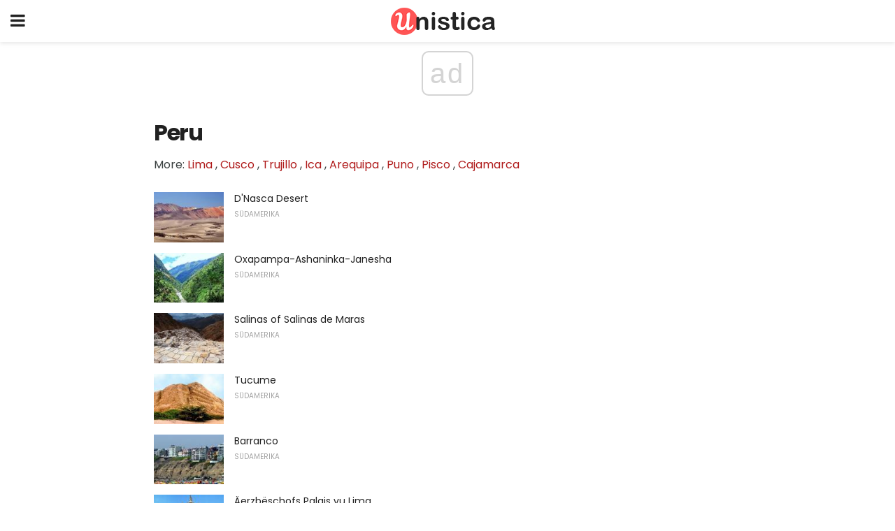

--- FILE ---
content_type: text/html; charset=utf-8
request_url: https://www.google.com/recaptcha/api2/aframe
body_size: 266
content:
<!DOCTYPE HTML><html><head><meta http-equiv="content-type" content="text/html; charset=UTF-8"></head><body><script nonce="z2PjGj511M0SqMCTtJcefg">/** Anti-fraud and anti-abuse applications only. See google.com/recaptcha */ try{var clients={'sodar':'https://pagead2.googlesyndication.com/pagead/sodar?'};window.addEventListener("message",function(a){try{if(a.source===window.parent){var b=JSON.parse(a.data);var c=clients[b['id']];if(c){var d=document.createElement('img');d.src=c+b['params']+'&rc='+(localStorage.getItem("rc::a")?sessionStorage.getItem("rc::b"):"");window.document.body.appendChild(d);sessionStorage.setItem("rc::e",parseInt(sessionStorage.getItem("rc::e")||0)+1);localStorage.setItem("rc::h",'1768658632284');}}}catch(b){}});window.parent.postMessage("_grecaptcha_ready", "*");}catch(b){}</script></body></html>

--- FILE ---
content_type: application/javascript; charset=utf-8
request_url: https://fundingchoicesmessages.google.com/f/AGSKWxVfwN6p1ovz8AzfUOFz28PUcbO3RUtR88lPUTWl0HMkjiDSZ_7O7KmPL4xBfX7VBkHRD8K3bGxHPWU6L5Hn_GIT_n-noL7u6_iNm0yQwQOwwUWUpb6IKy5tvGkKpQnCETVqrPfq76J09Vhg5q2I1ikvBSl2mojcSx2KHcSGR01jBeurAD-Yu6y3uw==/_-mid-ad./ad_keywords./banner468x80./adbebi_/adflash.
body_size: -1288
content:
window['14ab9de5-91cb-40d3-a5a0-434f38e2156e'] = true;